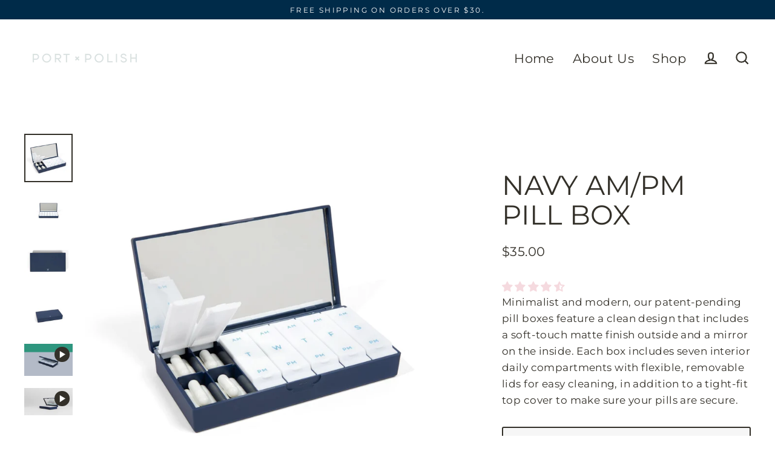

--- FILE ---
content_type: text/javascript
request_url: https://portandpolishco.com/cdn/shop/t/42/assets/default-prod-scripts.js?v=133124853299353552731697817053
body_size: -225
content:
var get_bundle_count=async()=>new Promise((resolve,reject)=>{let str=Date.now().toString();fetch(window.Shopify.routes.root+"cart.js?queryId="+str).then(res=>{res.json().then(data=>{let length=0;for(let item of data.items)item.properties!==null&&item.properties["Bundle items"]!=null&&length++;resolve(length)})}).catch(error=>{console.error("Error:",error),console.log("Error when getting bundle count. (main-product-bundle.js)")})});const update_cart_icon_purchase=async default_number=>{let bundle_count=await get_bundle_count();document.getElementById("StickyItems").textContent=default_number-bundle_count*7+" items",document.getElementById("StickyItems-custom").textContent=default_number-bundle_count*7+" items",document.getElementById("StickyItems").style.opacity=1};document.querySelector("button.add-to-cart").addEventListener("click",()=>{document.getElementById("StickyItems").style.opacity=0;let d=document.getElementById("StickyItems"),default_number=parseInt(d.textContent.trim().split(" ")[0]),myInterval=setInterval(function(){let new_val=parseInt(document.getElementById("StickyItems").textContent.trim().split(" ")[0]);new_val!=default_number&&(clearInterval(myInterval),update_cart_icon_purchase(new_val))},70)});
//# sourceMappingURL=/cdn/shop/t/42/assets/default-prod-scripts.js.map?v=133124853299353552731697817053


--- FILE ---
content_type: text/javascript
request_url: https://portandpolishco.com/cdn/shop/t/42/assets/custom-theme.js?v=48360719077717474141697817053
body_size: -161
content:
var get_bundle_count_cart=async()=>new Promise((resolve,reject)=>{let bundle_count=0,str=Date.now().toString();fetch(window.Shopify.routes.root+"cart.js?queryId="+str).then(res=>{res.json().then(data=>{let total_count=0;for(let item of data.items)total_count+=item.quantity,item.properties!==null&&item.properties["Bundle items"]!=null&&(bundle_count+=item.quantity);resolve({total_count,bundle_count})})}).catch(error=>{console.error("Error:",error),console.log("Error when getting bundle count. (custom-theme.js)")})});const main=async()=>{let d=document.getElementById("StickyItems");if(d!=null){d.style.opacity=0;let cart_data=await get_bundle_count_cart(),bundle_count=cart_data.bundle_count,total_count=cart_data.total_count;if(bundle_count===0)return d.style.opacity=1,!1;let default_number=total_count;d.textContent="";let modified_val_text=default_number-bundle_count*7+" items",t=0,t_interval=setInterval(function(){document.getElementById("StickyItems").textContent=modified_val_text,document.getElementById("StickyItems-custom").textContent=modified_val_text,t+=120,t>600&&(clearInterval(t_interval),d.style.opacity=1)},120)}};main();
//# sourceMappingURL=/cdn/shop/t/42/assets/custom-theme.js.map?v=48360719077717474141697817053


--- FILE ---
content_type: text/json
request_url: https://conf.config-security.com/model
body_size: 85
content:
{"title":"recommendation AI model (keras)","structure":"release_id=0x7f:35:4f:79:2f:36:38:76:4a:22:61:77:4f:62:37:20:4c:50:2b:4e:57:4c:7a:38:33:36:67:36:72;keras;np1vewe761x4r9h86o3cvcu313eapujpv677l402tlrpscc07sbjirxu46olh97kvxqxs5zg","weights":"../weights/7f354f79.h5","biases":"../biases/7f354f79.h5"}